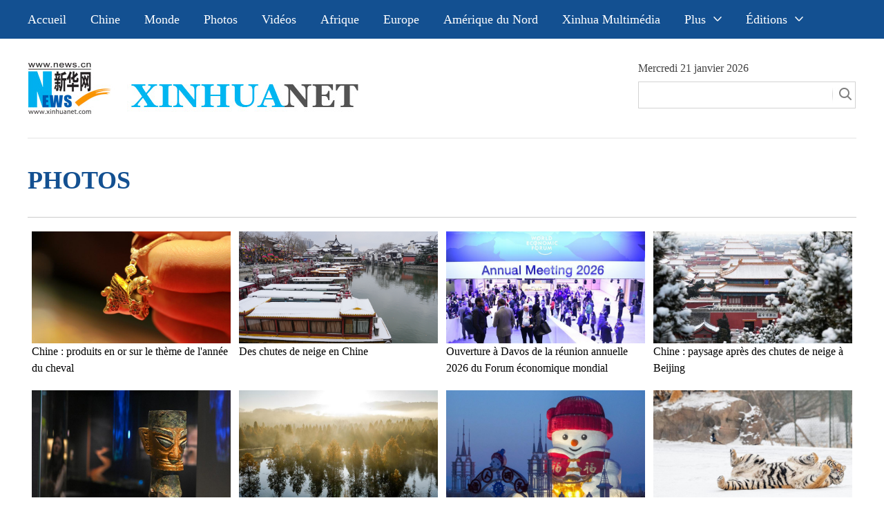

--- FILE ---
content_type: text/html; charset=utf-8
request_url: https://french.news.cn/photos/index.htm
body_size: 4025
content:
<!DOCTYPE html><html><head><meta name="catalogs" content="01002007077"> <meta name="publishedtype" content="1"> <meta name="filetype" content="0"> <meta name="pagetype" content="2"> <meta name="templateId" content="8a3e7adf6174401b99376b211d790ae8"> <meta charset="utf-8"> <meta name="viewport" content="width=device-width,initial-scale=1.0,user-scalable=0,minimum-scale=1.0,maximum-scale=1.0"> <meta name="apple-mobile-web-app-capable" content="yes"> <meta name="apple-mobile-web-app-status-bar-style" content="black"> <meta content="telephone=no" name="format-detection"> <meta http-equiv="X-UA-Compatible" content="IE=edge,chrome=1"> <meta name="description" content="Xinhua - french.xinhuanet.com – 1er site d'information en français en Chine. Toute l'actualité en temp réel : Chine, Monde , Economie, Environnement, Culture, Sports…"> <meta name="keywords" content="xinhua,xinhuanet,france,chine,actualité,informations,sport,économie"> <title data="datasource:29b87f742b3949d98c16628bab797b69" datatype="ds" preview="ds_">PHOTOS - Xinhua - french.news.cn</title> <link rel="stylesheet" href="https://imgs.news.cn/global/public/css/common.css"> <link rel="stylesheet" href="fwtplist.css"> <link rel="stylesheet" href="https://french.news.cn/index/2022/css/fwtytop.css"> <link rel="stylesheet" href="https://french.news.cn/index/2022/m/js/fwmty_top.css" media="screen and (min-width:0px) and (max-width: 767px)"> <script src="https://lib.news.cn/jquery/jquery.min.js"></script> <script type="text/javascript" src="https://lib.news.cn/vue/vue2.6.12/vue.min.js"></script> <script type="text/javascript" src="https://lib.news.cn/common/superEdit4/dw_es5_2021.js"></script> <style>
      .logoarea {
         
         padding: 0 0px;
         
         width: 178px;
        
        
       }
       .headnav1 {
        
       padding-left: 0px;
        
       }
      
          </style></head> <body><div class="domPc"><script src="https://french.news.cn/index/2022/js/fwtytop.js"></script></div> <div class="domMob"><script type="text/javascript" src="https://french.news.cn/index/2022/m/js/fwmty_sjtop.js"></script></div> <div class="area list-tp"><div class="part"><div class="title" data="datasource:29b87f742b3949d98c16628bab797b69" datatype="ds" preview="ds_">PHOTOS</div> <div id="list" class="list-cont" data="datasource:f408dd19aeb44fb48416ffbfb4b0d698" datatype="ds" preview="ds_"><div class="item item-pic"><div class="img"><a href="../20260121/56e39e17c1934593903849156d893717/c.html" target="_blank"><img src="../20260121/56e39e17c1934593903849156d893717/2026012156e39e17c1934593903849156d893717_20260121a8428b4a61044f888c38cb7b64c5a7e6.jpg"></a></div> <div class="tit"><a href="../20260121/56e39e17c1934593903849156d893717/c.html" target="_blank">Chine : produits en or sur le thème de l'année du cheval</a><span class="time">2026-01-21 10:45:32</span></div></div><div class="item item-pic"><div class="img"><a href="https://french.news.cn/20260120/a41db1eeaa17437eb8054002fdc3bb8f/c.html" target="_blank"><img src="../20260121/c1754999026b45babe1e4ffa3cbbe1b5/f4fdbd60a8964248a827d9f1ee912047.jpg"></a></div> <div class="tit"><span><a href='https://french.news.cn/20260120/a41db1eeaa17437eb8054002fdc3bb8f/c.html' target='_blank'>Des chutes de neige en Chine</a></span><span class="time">2026-01-21 08:07:04</span></div></div><div class="item item-pic"><div class="img"><a href="https://french.news.cn/20260120/99b92ff93ba74abd82a8c197ea9c0cfb/c.html" target="_blank"><img src="../20260120/d6aeb35bbf894a8bb6cbc1d015778930/2a645733e89748f1b540b45044dd38bf.jpg"></a></div> <div class="tit"><span><a href='https://french.news.cn/20260120/99b92ff93ba74abd82a8c197ea9c0cfb/c.html' target='_blank'>Ouverture à Davos de la réunion annuelle 2026 du Forum économique mondial</a></span><span class="time">2026-01-20 16:56:10</span></div></div><div class="item item-pic"><div class="img"><a href="https://french.news.cn/20260118/4a428120544b45b6b8eca60f84f9f398/c.html" target="_blank"><img src="../20260119/76ec7b9cf2b145d39b10f41a3b774e9d/dbf052f4dfbb40d7ad8a77e2a8ecfe80.jpg"></a></div> <div class="tit"><span><a href='https://french.news.cn/20260118/4a428120544b45b6b8eca60f84f9f398/c.html' target='_blank'>Chine : paysage après des chutes de neige à Beijing</a></span><span class="time">2026-01-19 10:45:59</span></div></div><div class="item item-pic"><div class="img"><a href="https://french.news.cn/20260118/e7d573f09023441fac16c9273d37b031/c.html" target="_blank"><img src="../20260119/68424bbcb77a4ee6982527486d17829b/ff336571262a458aabf6a5b086f8a4ba.jpg"></a></div> <div class="tit"><span><a href='https://french.news.cn/20260118/e7d573f09023441fac16c9273d37b031/c.html' target='_blank'>Chine : exposition sur l'ancienne civilisation Shu à Beijing</a></span><span class="time">2026-01-19 07:56:46</span></div></div><div class="item item-pic"><div class="img"><a href="https://french.news.cn/20260115/48f2b543c25247e39fb320f2ffd6bdd0/c.html" target="_blank"><img src="../20260115/965ffc8cf5c24ab9892dbcc7cbd6dfb3/9b06890f1b36433696b40ecbe8c9654c.jpg"></a></div> <div class="tit"><span><a href='https://french.news.cn/20260115/48f2b543c25247e39fb320f2ffd6bdd0/c.html' target='_blank'>Paysage dans le sud-ouest de la Chine</a></span><span class="time">2026-01-15 13:23:30</span></div></div><div class="item item-pic"><div class="img"><a href="../20260118/12b3aee788af4ace953a5448fc987d67/c.html" target="_blank"><img src="../20260118/12b3aee788af4ace953a5448fc987d67/2026011812b3aee788af4ace953a5448fc987d67_20260118fd9a40df650044f7bda2fba3c2524842.jpg"></a></div> <div class="tit"><a href="../20260118/12b3aee788af4ace953a5448fc987d67/c.html" target="_blank">Chine : des bonhommes de neige géants illuminent la saison touristique hivernale du Heilongjiang</a><span class="time">2026-01-18 10:03:57</span></div></div><div class="item item-pic"><div class="img"><a href="https://french.news.cn/20260113/85ae45033fb74b6d879479f6425ececd/c.html" target="_blank"><img src="../20260113/a7388d8e7e8945b3af0c295ec9c6f43b/ee154dcdf9fc44bdb8f6727deb2884f6.jpg"></a></div> <div class="tit"><span><a href='https://french.news.cn/20260113/85ae45033fb74b6d879479f6425ececd/c.html' target='_blank'>Parc des tigres de Sibérie dans le nord-est de la Chine </a></span><span class="time">2026-01-13 22:27:27</span></div></div><div class="item item-pic"><div class="img"><a href="../20260112/5da5fa426a8749aaac99d49693068158/c.html" target="_blank"><img src="../20260112/5da5fa426a8749aaac99d49693068158/f98788474219427b97efb0c409f6ecaf.jpg"></a></div> <div class="tit"><a href="../20260112/5da5fa426a8749aaac99d49693068158/c.html" target="_blank">Chine : station de ski au Jiangsu</a><span class="time">2026-01-12 16:29:12</span></div></div><div class="item item-pic"><div class="img"><a href="https://french.news.cn/20260111/04336aeccd394a6c8b1babc0eacc61a5/c.html" target="_blank"><img src="../20260112/ba43f05ad4874baeaa23a9a12a237849/24d67a64f07a4314a3e85ed434c15a8b.jpg"></a></div> <div class="tit"><span><a href='https://french.news.cn/20260111/04336aeccd394a6c8b1babc0eacc61a5/c.html' target='_blank'>Chine : bonhomme de neige géant à Harbin</a></span><span class="time">2026-01-12 07:53:09</span></div></div><div class="item item-pic"><div class="img"><a href="../20260113/779fd86d2e4c4c9187f010e0903cb820/c.html" target="_blank"><img src="../20260113/779fd86d2e4c4c9187f010e0903cb820/20260113779fd86d2e4c4c9187f010e0903cb820_4cd5b615d1084b9394b10032e4e28837.JPG"></a></div> <div class="tit"><a href="../20260113/779fd86d2e4c4c9187f010e0903cb820/c.html" target="_blank">Chine : installation d'une éolienne dans les eaux côtières du Fujian</a><span class="time">2026-01-13 22:24:06</span></div></div><div class="item item-pic"><div class="img"><a href="../20260113/6e181ac6af9a436eb22de29e1b86b12a/c.html" target="_blank"><img src="../20260113/6e181ac6af9a436eb22de29e1b86b12a/202601136e181ac6af9a436eb22de29e1b86b12a_20260113fa90c30ee7254c879bcb7f6831aaa889.jpg"></a></div> <div class="tit"><a href="../20260113/6e181ac6af9a436eb22de29e1b86b12a/c.html" target="_blank">Activités de loisirs hivernales dans le nord de la Chine</a><span class="time">2026-01-13 19:56:57</span></div></div><div class="item item-pic"><div class="img"><a href="../20260112/5af9f14f0616431081279e1985555e9f/c.html" target="_blank"><img src="../20260112/5af9f14f0616431081279e1985555e9f/202601125af9f14f0616431081279e1985555e9f_202601125fce570b0fa14bf0af45a12024b2ef89.jpg"></a></div> <div class="tit"><a href="../20260112/5af9f14f0616431081279e1985555e9f/c.html" target="_blank">Paysage hivernal en Chine</a><span class="time">2026-01-12 16:11:38</span></div></div><div class="item item-pic"><div class="img"><a href="../20260111/771edbd23fd745b58605dad0f007ff78/c.html" target="_blank"><img src="../20260111/771edbd23fd745b58605dad0f007ff78/20260111771edbd23fd745b58605dad0f007ff78_20260111c845a25f11ca42a58674d9b81d60d0e5.jpg"></a></div> <div class="tit"><a href="../20260111/771edbd23fd745b58605dad0f007ff78/c.html" target="_blank">Chine : festival des pruniers en fleurs au Fujian</a><span class="time">2026-01-11 10:50:39</span></div></div><div class="item item-pic"><div class="img"><a href="../20260111/94dd68248515473182b35589f8b1f84e/c.html" target="_blank"><img src="../20260111/94dd68248515473182b35589f8b1f84e/2026011194dd68248515473182b35589f8b1f84e_2026011151324b8dc40b40c28ddd4d17414239a2.jpg"></a></div> <div class="tit"><a href="../20260111/94dd68248515473182b35589f8b1f84e/c.html" target="_blank">Russie : fortes chutes de neige à Saint-Pétersbourg</a><span class="time">2026-01-11 11:03:34</span></div></div><div class="item item-pic"><div class="img"><a href="https://french.news.cn/20260111/e1b6202f7c8247fbb4b1bb75c844c587/c.html" target="_blank"><img src="../20260111/7174d7b23f59450a9cafd855a0fce155/ef7f39ad01bf4bfba25ecf901ec4e6bc.jpg"></a></div> <div class="tit"><span><a href='https://french.news.cn/20260111/e1b6202f7c8247fbb4b1bb75c844c587/c.html' target='_blank'>Chine : station thermale à Shenyang</a></span><span class="time">2026-01-11 15:55:34</span></div></div><div class="item item-pic"><div class="img"><a href="../20260111/96a3d8ec519648aaa8310465790875c3/c.html" target="_blank"><img src="../20260111/96a3d8ec519648aaa8310465790875c3/2026011196a3d8ec519648aaa8310465790875c3_2026011189f86af736214d7e8089ba109ad7a79a.jpg"></a></div> <div class="tit"><a href="../20260111/96a3d8ec519648aaa8310465790875c3/c.html" target="_blank">Chine : tourisme hivernal à Hainan</a><span class="time">2026-01-11 09:39:49</span></div></div><div class="item item-pic"><div class="img"><a href="https://french.news.cn/20260110/d6a7953932c24a878bd6e4504050a121/c.html" target="_blank"><img src="../20260111/19a3a351e14e45919204ce7cac5831a3/a39ab05c634b48208587a019a61f500c.jpg"></a></div> <div class="tit"><span><a href='https://french.news.cn/20260110/d6a7953932c24a878bd6e4504050a121/c.html' target='_blank'>Chine : paysage hivernal de la réserve naturelle nationale de Saihanba</a></span><span class="time">2026-01-11 09:14:42</span></div></div><div class="item item-pic"><div class="img"><a href="https://french.news.cn/20260110/bfa25da1096c45408b0aef3e05e14836/c.html" target="_blank"><img src="../20260110/3a5a98cd0da34cce8ea0d0df73042476/a47ce105684a4007b4c192ecb42ec74f.jpg"></a></div> <div class="tit"><span><a href='https://french.news.cn/20260110/bfa25da1096c45408b0aef3e05e14836/c.html' target='_blank'>Incendie mortel en Suisse : cérémonie officielle à la mémoire des victimes</a></span><span class="time">2026-01-10 16:55:26</span></div></div><div class="item item-pic"><div class="img"><a href="../20260108/61fda1c011164add9bee686e8e83043d/c.html" target="_blank"><img src="../20260108/61fda1c011164add9bee686e8e83043d/2026010861fda1c011164add9bee686e8e83043d_2026010875d6e04a7d934feb8b4629e422a28021.jpg"></a></div> <div class="tit"><a href="../20260108/61fda1c011164add9bee686e8e83043d/c.html" target="_blank">Danemark : vue de la ville d'Aasiaat dans le sud du Groenland</a><span class="time">2026-01-08 14:46:43</span></div></div></div> <div id="more" class="list-more">Plus </div></div></div> <div class="domPc"><script src="https://french.news.cn/index/2022/js/fwtyfrench_copyright.js"></script></div> <div class="domMob"><script type="text/javascript" src="https://french.news.cn/index/2022/m/js/fwmty_copyright.js"></script></div> <script src="https://french.news.cn/index/2022/ej/js/list.js"></script> <script>
        $(".nav-btn").click(function () {
            $(this).toggleClass("active")
            $(".nav").toggleClass("active")
        })
        // data
$(document).ready(function () {
var dd 
    var monthNames = ["janvier", "février", "mars", "avril", "mai", "juin", "juillet", "août", "septembre", "octobre", "novembre", "décembre"];
    var dayNames = ["Dimanche", "Lundi", "Mardi", "Mercredi", "Jeudi", "Vendredi", "Samedi"]
    var newDate = new Date();
    newDate.setDate(newDate.getDate());
if(newDate.getDate()==1){
        dd = "1<sup>er</sup>";
    }else{
        dd = newDate.getDate();
    }
    //$('#Date').html(dayNames[newDate.getDay()] + "," + '&nbsp;' + monthNames[newDate.getMonth()] + '&nbsp;' + '' + '&nbsp;' + newDate.getDate() + ',' + '&nbsp;' + newDate.getFullYear());
$('#Date').html(dayNames[newDate.getDay()]+ '&nbsp;' + dd + '&nbsp;' + monthNames[newDate.getMonth()] + '&nbsp;' + newDate.getFullYear());
});
// search
        ! function (window, $) {

            var search = function (kw) {
                var str = $("#inputwd").val() || "";
                if (str) {

                    window.open("https://so.news.cn/?lang=fr#search/0/" + str + "/1/");
                }
            }
            $(".sreach_v2").on("click", search)

            $("#f2").on('keydown', function (e) {
                var e = e || window.event || event || arguments.callee.caller.arguments[0];
                if (e && e.keyCode == 13) {
                    search();
                }
            });

        }(window, jQuery)
        
    </script><script src="//imgs.news.cn/webdig/xinhua_webdig.js" language="javascript" type="text/javascript" async></script></body></html>

--- FILE ---
content_type: text/css
request_url: https://french.news.cn/photos/fwtplist.css
body_size: 1978
content:
/*
    * @time Thu Dec 09 2021 10:46:14 GMT+0800 (中国标准时间)
    */
@charset "utf-8";
.clearfix:after,
body,
dd,
div,
dl,
dt,
form,
h1,
h2,
h3,
h4,
h5,
h6,
hr,
html,
input,
label,
li,
ol,
p,
pre,
table,
tbody,
td,
textarea,
tfoot,
th,
thead,
tr,
ul {
  margin: 0;
  padding: 0;
}
body,
html {
  height: 100%;
}
body {
  font-family: Georgia;
}
li {
  list-style-type: none;
}
a {
  text-decoration: none;
  outline: 0;
  color: #000;
  -webkit-transition: all 0.2s;
  -moz-transition: all 0.2s;
  transition: all 0.2s;
}
a:hover {
  text-decoration: none;
  color: #0083de !important;
}
table {
  border-collapse: collapse;
  border-spacing: 0;
}
iframe,
img {
  border: 0;
}
img {
  vertical-align: middle;
}
.clearfix {
  display: block;
}
.clearfix:after {
  content: "";
  overflow: hidden;
  width: 100%;
  height: 0;
  font-size: 0;
  display: block;
  clear: both;
}
i {
  font-style: normal;
}
.part {
  width: 1200px;
  margin: 0 auto;
}
.left {
  float: left;
}
.right {
  float: right;
}
.title {
  font-size: 36px;
  color:#135091;
  font-weight: 700;
  line-height: 50px;
}
.list-more {
  margin: 50px auto;
  font-size: 24px;
  line-height: 2;
  height: 48px;
  width: 300px;
  text-align: center;
  -webkit-border-radius: 24px;
  -moz-border-radius: 24px;
  border-radius: 24px;
  background: #0083de;
  color: #fff;
  cursor: pointer;
}
.domMob {
  display: none;
}
.domPc {
  display: block;
}
@-moz-keyframes hornPlay {
  from {
    width: 13px;
  }
  to {
    width: 20px;
  }
}
@-webkit-keyframes hornPlay {
  from {
    width: 13px;
  }
  to {
    width: 20px;
  }
}
@keyframes hornPlay {
  from {
    width: 13px;
  }
  to {
    width: 20px;
  }
}
@-moz-keyframes breath {
  from {
    -moz-transform: scale(1);
    transform: scale(1);
  }
  to {
    -moz-transform: scale(1.1);
    transform: scale(1.1);
  }
}
@-webkit-keyframes breath {
  from {
    -webkit-transform: scale(1);
    transform: scale(1);
  }
  to {
    -webkit-transform: scale(1.1);
    transform: scale(1.1);
  }
}
@keyframes breath {
  from {
    -webkit-transform: scale(1);
    -moz-transform: scale(1);
    transform: scale(1);
  }
  to {
    -webkit-transform: scale(1.1);
    -moz-transform: scale(1.1);
    transform: scale(1.1);
  }
}
body {
  width: 100%;
  overflow-x: hidden;
}

.part {
  width: 1200px;
  position: relative;
}
.list-tp {
  margin-bottom: 30px;
}
.list-tp .title {
  margin: 28px auto;
}
.list-tp .list-cont {
  border-top: 1px solid #ccc;
 
  display: flex;
  -webkit-box-pack: justify;
  
  
  
  flex-flow: wrap;
  padding-top: 20px;
}
.list-tp .list-cont .item {
  width: 24%;
  margin-bottom: 20px;     padding: 0 6px;
}
.list-tp .list-cont .time {
  display: none;
}
.list-tp .list-cont .item img {
  width: 100%;
}
.list-tp .list-cont .tit {
  font-size: 16px;
  line-height: 1.5; color: #272727;
}
.list-wz {
  margin-bottom: 30px;
}
.list-wz .title {
  margin: 20px auto;
}
.list-wz .list-cont {
  border-top: 1px solid #ccc;
}
.list-wz .item {
  border-bottom: 1px dotted #ccc;
  padding: 30px 0;
  position: relative;
  padding-left: 40px;
  -webkit-box-sizing: border-box;
  -moz-box-sizing: border-box;
  box-sizing: border-box;
}
.list-wz .item:before {
  content: "";
  width: 6px;
  height: 6px;
  background: #135091;
  -webkit-border-radius: 50%;
  -moz-border-radius: 50%;
  border-radius: 50%;
  position: absolute;
  left: 10px;
  top: 22%;
  margin-top: -3px;
}
.list-wz .item .tit {
  font-size: 20px;
  line-height: 1.5;
  display: -webkit-box;
  display: -webkit-flex;
  display: -moz-box;
  display: -ms-flexbox;
  display: flex;
  -webkit-box-pack: justify;
  -webkit-justify-content: space-between;
  -moz-box-pack: justify;
  -ms-flex-pack: justify;
  justify-content: space-between;
}
.list-wz .item .tit a {
  -webkit-box-flex: 1;
  -webkit-flex: 1;
  -moz-box-flex: 1;
  -ms-flex: 1;
  flex: 1;
  color: #333;
}
.list-wz .item .tit .time {
  color: #b1b1b1;
  font-size: 14px;
}
.list-wz .item.item-pic {
  display: -webkit-box;
  display: -webkit-flex;
  display: -moz-box;
  display: -ms-flexbox;
  display: flex;
  width: 100%;
}
.list-wz .item.item-pic .img {
  width: 260px;
  margin-right: 20px;
}
.list-wz .item.item-pic .img img {
  width: 100%;
}
.list-wz .item.item-pic .tit {
  -webkit-box-flex: 1;
  -webkit-flex: 1;
  -moz-box-flex: 1;
  -ms-flex: 1;
  flex: 1;
}

@media screen and (max-width: 1499px) {
  .part {
    width: 1200px;
    margin: 0 auto;
    -webkit-transition: width 0.8s;
    -moz-transition: width 0.8s;
    transition: width 0.8s;
  }
}
@media screen and (max-width: 1300px) {
  body {
    width: 100%;
    min-width: 1200px;
    overflow-x: auto;
  }
}
@media screen and (max-width: 768px) {
  .domMob {
    display: block;
  }
  .domPc {
    display: none;
  }
  body {
    overflow-x: hidden;
    width: 100%;
    min-width: 100%;
  }
  .part {
    width: 100%;
  }
  body {
    background: #f5f5f5;
    height: auto;
  }
  .part {
    position: relative;
    -webkit-box-sizing: border-box;
    -moz-box-sizing: border-box;
    box-sizing: border-box;
    padding: 10px 20px;
    width: 100%;
    background: #fff;
  }
  a:visited {
    color: #999;
  }
  body.stopScroll {
    height: 100%;
    overflow: hidden;
  }
  .top-nav-pro-cont::-webkit-scrollbar {
    width: 0;
    height: 0;
    color: transparent;
  }
  
  .list-tp {
    margin-top: 0px;
    margin-bottom: 10px;
  }
  .list-tp .title {
    font-size: 28px;
    line-height: 30px;
    margin: 10px auto;
  }
  .list-tp .list-cont {
    padding-top: 15px;
  }
  .list-tp .list-cont .item {
    width: 46%;
    margin-bottom: 10px; padding: 0 6px;
  }
  .list-tp .list-cont .tit {
    font-size: 18px;
    line-height: 1.5;
  }
  .list-wz {
    margin-top: 10px;
    margin-bottom: 10px;
  }
  .list-wz .title {
    font-size: 20px;
    line-height: 30px;
    margin: 10px auto;
  }
  .list-wz .item {
    padding: 15px 0;
    padding-left: 10px;
  }
  .list-wz .item:before {
    width: 4px;
    height: 4px;
    left: 0;
    top: 27px;
    margin-top: 0;
  }
  .list-wz .item .tit {
    font-size: 18px;
    display: block;
  }
  .list-wz .item .tit a,
  .list-wz .item .tit span {
    display: block;
  }
  .list-wz .item.item-pic .img {
    width: 110px;
    margin-right: 10px;
  }
  .list-wz .item.item-pic:before {
    top: 27px;
  }
  .list-more {
    margin: 20px auto 10px;
    font-size: 16px;
    line-height: 32px;
    height: 32px;
    -webkit-border-radius: 16px;
    -moz-border-radius: 16px;
    border-radius: 16px;
    width: 185px;
  }
  #qdej{ display: none;}
  .nav-btn {
    
    display: none;
}
.nav{ display: none;}

.headbox {
  clear: both;
  overflow: hidden;
  *zoom: 1;
  height: 65px;
  background: url(https://french.news.cn/index/2022/m/js/bj_dh201304.jpg) no-repeat center top, #183878;
  background-size: 100% 100%;
}
.headnav1 {
  height: 52px;
  padding: 6px 0 0;
  line-height: 52px;
  text-align: center;
  float: left;
  font-weight: bold;
  font-family: Georgia;
  padding-left: 0px;
  font-size: 18px;
  font-style: italic;
  text-shadow: 1px 5px 20px blue;
}
.headnav {
  display: inline;
  color: #fff;
  height: 65px;
  clear: both;
  padding: 4px 0;
  line-height: 24px;
  text-align: center;
}
.logoarea {
  clear: both;
  height: 65px;
 
  overflow: hidden;
  *zoom: 1;
  
  margin: 0 auto;
  padding: 0 0px;
    width: 178px;
}

}


--- FILE ---
content_type: application/javascript; charset=utf-8
request_url: https://french.news.cn/index/2022/m/js/fwmty_sjtop.js
body_size: 667
content:
// JavaScript Document
document.writeln("<div class=\'headbox\' id=\'touch_dh\'>");
document.writeln("<div class=\'logoarea\'>");
document.writeln("<div class=\'headnav\'>");
document.writeln("<div class=\'headnav1\'>");
document.writeln("<p class=\'mdh\'>XINHUA&nbsp;&nbsp;FRENCH&nbsp;&nbsp;");
document.writeln("<a href=\'https://french.news.cn/?f=pad\' target=\'_blank\'><img id=\'qdej\' src=\'https://french.news.cn/index/2022/m/js/pc.gif\' width=\'20\' height=\'20\' /></a>");
document.writeln("</p>");
document.writeln("<div class=\'nav-btn\'>");
document.writeln("<div class=\'nav-btn-bar\'></div>");
document.writeln("<div class=\'nav-btn-bar\'></div>");
document.writeln("<div class=\'nav-btn-bar\'></div>");
document.writeln("</div>");
document.writeln("<div class=\'nav\'>");
document.writeln("<div class=\'menu-text\'>");
document.writeln("<ul>");
document.writeln("<li>");
document.writeln("<a href=\'https://french.news.cn/\' target=\'_blank\'>Accueil</a>");
document.writeln("</li>");
document.writeln("<li>");
document.writeln("<a href=\'/afrique/index.htm\' target=\'_blank\'>Edition africaine</a>");
document.writeln("</li>");
document.writeln("<li>");
document.writeln("<a href=\'/europe/index.htm\' target=\'_blank\'>Edition européenne</a>");
document.writeln("</li>");
document.writeln("<li>");
document.writeln("<a href=\'/amerique_du_nord/index.htm\' target=\'_blank\'>Edition nord-américaine</a>");
document.writeln("</li>");
document.writeln("<li>");
document.writeln("<a href=\'/xinhuanews/index.htm\' target=\'_blank\'>Xinhua Multimédia</a>");
document.writeln("</li>");
document.writeln("</ul>");
document.writeln("<ul class=\'lang\'>");
document.writeln("<li>");
document.writeln("<a href=\'http://www.news.cn/\' target=\'blank\'>中文</a>");
document.writeln("</li>");
document.writeln("<li>");
document.writeln("<a href=\'https://english.news.cn/home.htm\' target=\'_blank\' class=\'active\'>English</a>");
document.writeln("</li>");
document.writeln("<li>");
document.writeln("<a href=\'https://spanish.news.cn/index.htm\' target=\'_blank\'>Español</a>");
document.writeln("</li>");
document.writeln("<li>");
document.writeln("<a href=\'https://russian.news.cn/index.htm\' target=\'_blank\'>Русский</a>");
document.writeln("</li>");
document.writeln("<li>");
document.writeln("<a href=\'https://arabic.news.cn/\' target=\'blank\'>عربي</a>");
document.writeln("</li>");
document.writeln("<li>");
document.writeln("<a href=\'https://portuguese.news.cn/index.htm\' target=\'blank\'>Português</a>");
document.writeln("</li>");
document.writeln("<li>");
document.writeln("<a href=\'https://jp.news.cn/\'>日本語</a>");
document.writeln("</li>");
document.writeln("<li>");
document.writeln("<a href=\'https://kr.news.cn/\' target=\'blank\'> 한국어</a>");
document.writeln("</li>");
document.writeln("<li>");
document.writeln("<a href=\'https://german.news.cn/\' target=\'_blank\'>Deutsch</a>");
document.writeln("</li>");
document.writeln("</ul>");
document.writeln("</div>");
document.writeln("</div>");
document.writeln("</div>");
document.writeln("</div>");
document.writeln("</div>");
document.writeln("</div>");

--- FILE ---
content_type: application/javascript; charset=utf-8
request_url: https://french.news.cn/index/2022/ej/js/list.js
body_size: 609
content:
"use strict";
/* 瀑布流 */
var app = new Xhwpage({
  // url:"/video/xinhuaradio/"+colName+"/pw_"+datasourceNum+".json",
  startNumber: 20,
  pageSize: 20,
  parentNode: '#list',
  btn: '#more',
  isLoading: 'Chargement en cours',
  isHasMore: 'Plus',
  isEmpty: 'Pas de données disponibles',
  isError: 'Chargement échoué, veuillez réessayer',
  isNoMore: 'Fin',
  template: '<div v-for=\'(item,index) in datasource.datasource\' :key=\'index\' :class="[\'item\',item.titleImages && item.titleImages.length>0 ? \'item-pic\':\'\']"><div class="img" v-if="item.titleImages && item.titleImages.length>0"><a :href="item.publishUrl" target="_blank"><img :src="item.titleImages[0].imageUrl"></a></div> <div class="tit"><a :href="item.publishUrl" target="_blank" v-if="item.contentType != \'Link\' " v-html="item.showTitle"></a><span v-else v-html="item.showTitle"></span><span class="time">{{item.publishTime}}</span></div></div>',
  
  beforeMount: function () {
    
  },
  updated: function () {
    

  }
})


--- FILE ---
content_type: application/javascript; charset=utf-8
request_url: https://french.news.cn/index/2022/m/js/fwmty_copyright.js
body_size: 258
content:


document.writeln("<div style=\" width:100%; text-align:center; color:#9b9b9b; font-size:16px; margin:10px 0;\">Sponsored by Xinhua News Agency. Copyright © 2000-"+new Date().getFullYear()+" XINHUANET.com All rights reserved.<\/div>")